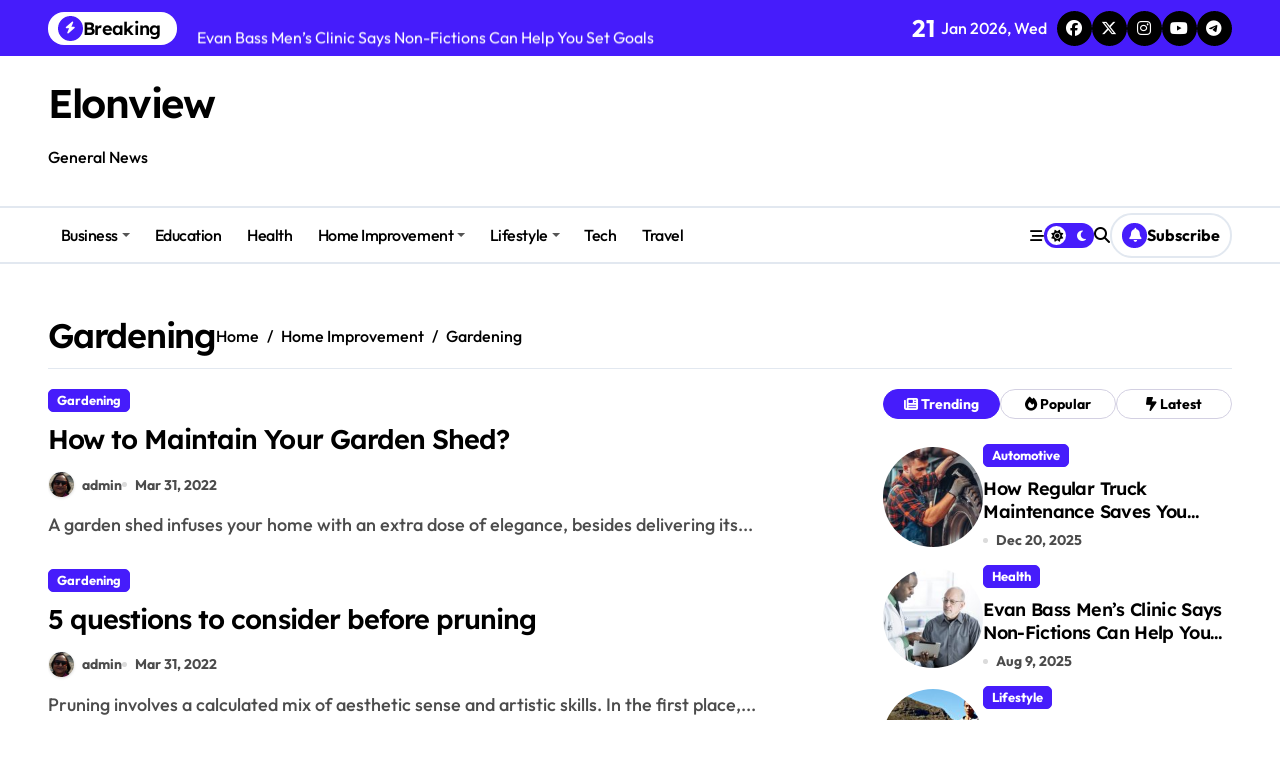

--- FILE ---
content_type: text/html; charset=UTF-8
request_url: https://elonview.com/category/home-improvement/gardening/
body_size: 13433
content:
<!DOCTYPE html>
<html lang="en-US">
<head>
    <meta charset="UTF-8">
    <meta name="viewport" content="width=device-width, initial-scale=1">
    <link rel="profile" href="http://gmpg.org/xfn/11">
    <meta name='robots' content='index, follow, max-image-preview:large, max-snippet:-1, max-video-preview:-1' />

	<!-- This site is optimized with the Yoast SEO plugin v26.6 - https://yoast.com/wordpress/plugins/seo/ -->
	<title>Gardening Archives - Elonview</title>
	<link rel="canonical" href="https://elonview.com/category/home-improvement/gardening/" />
	<meta property="og:locale" content="en_US" />
	<meta property="og:type" content="article" />
	<meta property="og:title" content="Gardening Archives - Elonview" />
	<meta property="og:url" content="https://elonview.com/category/home-improvement/gardening/" />
	<meta property="og:site_name" content="Elonview" />
	<meta name="twitter:card" content="summary_large_image" />
	<script type="application/ld+json" class="yoast-schema-graph">{"@context":"https://schema.org","@graph":[{"@type":"CollectionPage","@id":"https://elonview.com/category/home-improvement/gardening/","url":"https://elonview.com/category/home-improvement/gardening/","name":"Gardening Archives - Elonview","isPartOf":{"@id":"https://elonview.com/#website"},"breadcrumb":{"@id":"https://elonview.com/category/home-improvement/gardening/#breadcrumb"},"inLanguage":"en-US"},{"@type":"BreadcrumbList","@id":"https://elonview.com/category/home-improvement/gardening/#breadcrumb","itemListElement":[{"@type":"ListItem","position":1,"name":"Home","item":"https://elonview.com/"},{"@type":"ListItem","position":2,"name":"Home Improvement","item":"https://elonview.com/category/home-improvement/"},{"@type":"ListItem","position":3,"name":"Gardening"}]},{"@type":"WebSite","@id":"https://elonview.com/#website","url":"https://elonview.com/","name":"Elonview","description":"General News","publisher":{"@id":"https://elonview.com/#/schema/person/2cc6a267c25a4a4affa7f191717e587f"},"potentialAction":[{"@type":"SearchAction","target":{"@type":"EntryPoint","urlTemplate":"https://elonview.com/?s={search_term_string}"},"query-input":{"@type":"PropertyValueSpecification","valueRequired":true,"valueName":"search_term_string"}}],"inLanguage":"en-US"},{"@type":["Person","Organization"],"@id":"https://elonview.com/#/schema/person/2cc6a267c25a4a4affa7f191717e587f","name":"admin","image":{"@type":"ImageObject","inLanguage":"en-US","@id":"https://elonview.com/#/schema/person/image/","url":"https://secure.gravatar.com/avatar/91cb5b6da86cb0d05c662b53f9f284ed35a810e9ab478ef52589d35c71049831?s=96&d=mm&r=g","contentUrl":"https://secure.gravatar.com/avatar/91cb5b6da86cb0d05c662b53f9f284ed35a810e9ab478ef52589d35c71049831?s=96&d=mm&r=g","caption":"admin"},"logo":{"@id":"https://elonview.com/#/schema/person/image/"}}]}</script>
	<!-- / Yoast SEO plugin. -->


<link rel="alternate" type="application/rss+xml" title="Elonview &raquo; Feed" href="https://elonview.com/feed/" />
<link rel="alternate" type="application/rss+xml" title="Elonview &raquo; Comments Feed" href="https://elonview.com/comments/feed/" />
<link rel="alternate" type="application/rss+xml" title="Elonview &raquo; Gardening Category Feed" href="https://elonview.com/category/home-improvement/gardening/feed/" />
<style id='wp-img-auto-sizes-contain-inline-css' type='text/css'>
img:is([sizes=auto i],[sizes^="auto," i]){contain-intrinsic-size:3000px 1500px}
/*# sourceURL=wp-img-auto-sizes-contain-inline-css */
</style>

<link rel='stylesheet' id='newspaperup-theme-fonts-css' href='https://elonview.com/wp-content/fonts/8bc2f53cd5887477fb34b2a234b3bb02.css?ver=20201110' type='text/css' media='all' />
<style id='wp-emoji-styles-inline-css' type='text/css'>

	img.wp-smiley, img.emoji {
		display: inline !important;
		border: none !important;
		box-shadow: none !important;
		height: 1em !important;
		width: 1em !important;
		margin: 0 0.07em !important;
		vertical-align: -0.1em !important;
		background: none !important;
		padding: 0 !important;
	}
/*# sourceURL=wp-emoji-styles-inline-css */
</style>
<link rel='stylesheet' id='wp-block-library-css' href='https://elonview.com/wp-includes/css/dist/block-library/style.min.css?ver=6.9' type='text/css' media='all' />
<style id='wp-block-heading-inline-css' type='text/css'>
h1:where(.wp-block-heading).has-background,h2:where(.wp-block-heading).has-background,h3:where(.wp-block-heading).has-background,h4:where(.wp-block-heading).has-background,h5:where(.wp-block-heading).has-background,h6:where(.wp-block-heading).has-background{padding:1.25em 2.375em}h1.has-text-align-left[style*=writing-mode]:where([style*=vertical-lr]),h1.has-text-align-right[style*=writing-mode]:where([style*=vertical-rl]),h2.has-text-align-left[style*=writing-mode]:where([style*=vertical-lr]),h2.has-text-align-right[style*=writing-mode]:where([style*=vertical-rl]),h3.has-text-align-left[style*=writing-mode]:where([style*=vertical-lr]),h3.has-text-align-right[style*=writing-mode]:where([style*=vertical-rl]),h4.has-text-align-left[style*=writing-mode]:where([style*=vertical-lr]),h4.has-text-align-right[style*=writing-mode]:where([style*=vertical-rl]),h5.has-text-align-left[style*=writing-mode]:where([style*=vertical-lr]),h5.has-text-align-right[style*=writing-mode]:where([style*=vertical-rl]),h6.has-text-align-left[style*=writing-mode]:where([style*=vertical-lr]),h6.has-text-align-right[style*=writing-mode]:where([style*=vertical-rl]){rotate:180deg}
/*# sourceURL=https://elonview.com/wp-includes/blocks/heading/style.min.css */
</style>
<style id='wp-block-list-inline-css' type='text/css'>
ol,ul{box-sizing:border-box}:root :where(.wp-block-list.has-background){padding:1.25em 2.375em}
/*# sourceURL=https://elonview.com/wp-includes/blocks/list/style.min.css */
</style>
<style id='wp-block-paragraph-inline-css' type='text/css'>
.is-small-text{font-size:.875em}.is-regular-text{font-size:1em}.is-large-text{font-size:2.25em}.is-larger-text{font-size:3em}.has-drop-cap:not(:focus):first-letter{float:left;font-size:8.4em;font-style:normal;font-weight:100;line-height:.68;margin:.05em .1em 0 0;text-transform:uppercase}body.rtl .has-drop-cap:not(:focus):first-letter{float:none;margin-left:.1em}p.has-drop-cap.has-background{overflow:hidden}:root :where(p.has-background){padding:1.25em 2.375em}:where(p.has-text-color:not(.has-link-color)) a{color:inherit}p.has-text-align-left[style*="writing-mode:vertical-lr"],p.has-text-align-right[style*="writing-mode:vertical-rl"]{rotate:180deg}
/*# sourceURL=https://elonview.com/wp-includes/blocks/paragraph/style.min.css */
</style>
<style id='global-styles-inline-css' type='text/css'>
:root{--wp--preset--aspect-ratio--square: 1;--wp--preset--aspect-ratio--4-3: 4/3;--wp--preset--aspect-ratio--3-4: 3/4;--wp--preset--aspect-ratio--3-2: 3/2;--wp--preset--aspect-ratio--2-3: 2/3;--wp--preset--aspect-ratio--16-9: 16/9;--wp--preset--aspect-ratio--9-16: 9/16;--wp--preset--color--black: #000000;--wp--preset--color--cyan-bluish-gray: #abb8c3;--wp--preset--color--white: #ffffff;--wp--preset--color--pale-pink: #f78da7;--wp--preset--color--vivid-red: #cf2e2e;--wp--preset--color--luminous-vivid-orange: #ff6900;--wp--preset--color--luminous-vivid-amber: #fcb900;--wp--preset--color--light-green-cyan: #7bdcb5;--wp--preset--color--vivid-green-cyan: #00d084;--wp--preset--color--pale-cyan-blue: #8ed1fc;--wp--preset--color--vivid-cyan-blue: #0693e3;--wp--preset--color--vivid-purple: #9b51e0;--wp--preset--gradient--vivid-cyan-blue-to-vivid-purple: linear-gradient(135deg,rgb(6,147,227) 0%,rgb(155,81,224) 100%);--wp--preset--gradient--light-green-cyan-to-vivid-green-cyan: linear-gradient(135deg,rgb(122,220,180) 0%,rgb(0,208,130) 100%);--wp--preset--gradient--luminous-vivid-amber-to-luminous-vivid-orange: linear-gradient(135deg,rgb(252,185,0) 0%,rgb(255,105,0) 100%);--wp--preset--gradient--luminous-vivid-orange-to-vivid-red: linear-gradient(135deg,rgb(255,105,0) 0%,rgb(207,46,46) 100%);--wp--preset--gradient--very-light-gray-to-cyan-bluish-gray: linear-gradient(135deg,rgb(238,238,238) 0%,rgb(169,184,195) 100%);--wp--preset--gradient--cool-to-warm-spectrum: linear-gradient(135deg,rgb(74,234,220) 0%,rgb(151,120,209) 20%,rgb(207,42,186) 40%,rgb(238,44,130) 60%,rgb(251,105,98) 80%,rgb(254,248,76) 100%);--wp--preset--gradient--blush-light-purple: linear-gradient(135deg,rgb(255,206,236) 0%,rgb(152,150,240) 100%);--wp--preset--gradient--blush-bordeaux: linear-gradient(135deg,rgb(254,205,165) 0%,rgb(254,45,45) 50%,rgb(107,0,62) 100%);--wp--preset--gradient--luminous-dusk: linear-gradient(135deg,rgb(255,203,112) 0%,rgb(199,81,192) 50%,rgb(65,88,208) 100%);--wp--preset--gradient--pale-ocean: linear-gradient(135deg,rgb(255,245,203) 0%,rgb(182,227,212) 50%,rgb(51,167,181) 100%);--wp--preset--gradient--electric-grass: linear-gradient(135deg,rgb(202,248,128) 0%,rgb(113,206,126) 100%);--wp--preset--gradient--midnight: linear-gradient(135deg,rgb(2,3,129) 0%,rgb(40,116,252) 100%);--wp--preset--font-size--small: 13px;--wp--preset--font-size--medium: 20px;--wp--preset--font-size--large: 36px;--wp--preset--font-size--x-large: 42px;--wp--preset--spacing--20: 0.44rem;--wp--preset--spacing--30: 0.67rem;--wp--preset--spacing--40: 1rem;--wp--preset--spacing--50: 1.5rem;--wp--preset--spacing--60: 2.25rem;--wp--preset--spacing--70: 3.38rem;--wp--preset--spacing--80: 5.06rem;--wp--preset--shadow--natural: 6px 6px 9px rgba(0, 0, 0, 0.2);--wp--preset--shadow--deep: 12px 12px 50px rgba(0, 0, 0, 0.4);--wp--preset--shadow--sharp: 6px 6px 0px rgba(0, 0, 0, 0.2);--wp--preset--shadow--outlined: 6px 6px 0px -3px rgb(255, 255, 255), 6px 6px rgb(0, 0, 0);--wp--preset--shadow--crisp: 6px 6px 0px rgb(0, 0, 0);}:where(.is-layout-flex){gap: 0.5em;}:where(.is-layout-grid){gap: 0.5em;}body .is-layout-flex{display: flex;}.is-layout-flex{flex-wrap: wrap;align-items: center;}.is-layout-flex > :is(*, div){margin: 0;}body .is-layout-grid{display: grid;}.is-layout-grid > :is(*, div){margin: 0;}:where(.wp-block-columns.is-layout-flex){gap: 2em;}:where(.wp-block-columns.is-layout-grid){gap: 2em;}:where(.wp-block-post-template.is-layout-flex){gap: 1.25em;}:where(.wp-block-post-template.is-layout-grid){gap: 1.25em;}.has-black-color{color: var(--wp--preset--color--black) !important;}.has-cyan-bluish-gray-color{color: var(--wp--preset--color--cyan-bluish-gray) !important;}.has-white-color{color: var(--wp--preset--color--white) !important;}.has-pale-pink-color{color: var(--wp--preset--color--pale-pink) !important;}.has-vivid-red-color{color: var(--wp--preset--color--vivid-red) !important;}.has-luminous-vivid-orange-color{color: var(--wp--preset--color--luminous-vivid-orange) !important;}.has-luminous-vivid-amber-color{color: var(--wp--preset--color--luminous-vivid-amber) !important;}.has-light-green-cyan-color{color: var(--wp--preset--color--light-green-cyan) !important;}.has-vivid-green-cyan-color{color: var(--wp--preset--color--vivid-green-cyan) !important;}.has-pale-cyan-blue-color{color: var(--wp--preset--color--pale-cyan-blue) !important;}.has-vivid-cyan-blue-color{color: var(--wp--preset--color--vivid-cyan-blue) !important;}.has-vivid-purple-color{color: var(--wp--preset--color--vivid-purple) !important;}.has-black-background-color{background-color: var(--wp--preset--color--black) !important;}.has-cyan-bluish-gray-background-color{background-color: var(--wp--preset--color--cyan-bluish-gray) !important;}.has-white-background-color{background-color: var(--wp--preset--color--white) !important;}.has-pale-pink-background-color{background-color: var(--wp--preset--color--pale-pink) !important;}.has-vivid-red-background-color{background-color: var(--wp--preset--color--vivid-red) !important;}.has-luminous-vivid-orange-background-color{background-color: var(--wp--preset--color--luminous-vivid-orange) !important;}.has-luminous-vivid-amber-background-color{background-color: var(--wp--preset--color--luminous-vivid-amber) !important;}.has-light-green-cyan-background-color{background-color: var(--wp--preset--color--light-green-cyan) !important;}.has-vivid-green-cyan-background-color{background-color: var(--wp--preset--color--vivid-green-cyan) !important;}.has-pale-cyan-blue-background-color{background-color: var(--wp--preset--color--pale-cyan-blue) !important;}.has-vivid-cyan-blue-background-color{background-color: var(--wp--preset--color--vivid-cyan-blue) !important;}.has-vivid-purple-background-color{background-color: var(--wp--preset--color--vivid-purple) !important;}.has-black-border-color{border-color: var(--wp--preset--color--black) !important;}.has-cyan-bluish-gray-border-color{border-color: var(--wp--preset--color--cyan-bluish-gray) !important;}.has-white-border-color{border-color: var(--wp--preset--color--white) !important;}.has-pale-pink-border-color{border-color: var(--wp--preset--color--pale-pink) !important;}.has-vivid-red-border-color{border-color: var(--wp--preset--color--vivid-red) !important;}.has-luminous-vivid-orange-border-color{border-color: var(--wp--preset--color--luminous-vivid-orange) !important;}.has-luminous-vivid-amber-border-color{border-color: var(--wp--preset--color--luminous-vivid-amber) !important;}.has-light-green-cyan-border-color{border-color: var(--wp--preset--color--light-green-cyan) !important;}.has-vivid-green-cyan-border-color{border-color: var(--wp--preset--color--vivid-green-cyan) !important;}.has-pale-cyan-blue-border-color{border-color: var(--wp--preset--color--pale-cyan-blue) !important;}.has-vivid-cyan-blue-border-color{border-color: var(--wp--preset--color--vivid-cyan-blue) !important;}.has-vivid-purple-border-color{border-color: var(--wp--preset--color--vivid-purple) !important;}.has-vivid-cyan-blue-to-vivid-purple-gradient-background{background: var(--wp--preset--gradient--vivid-cyan-blue-to-vivid-purple) !important;}.has-light-green-cyan-to-vivid-green-cyan-gradient-background{background: var(--wp--preset--gradient--light-green-cyan-to-vivid-green-cyan) !important;}.has-luminous-vivid-amber-to-luminous-vivid-orange-gradient-background{background: var(--wp--preset--gradient--luminous-vivid-amber-to-luminous-vivid-orange) !important;}.has-luminous-vivid-orange-to-vivid-red-gradient-background{background: var(--wp--preset--gradient--luminous-vivid-orange-to-vivid-red) !important;}.has-very-light-gray-to-cyan-bluish-gray-gradient-background{background: var(--wp--preset--gradient--very-light-gray-to-cyan-bluish-gray) !important;}.has-cool-to-warm-spectrum-gradient-background{background: var(--wp--preset--gradient--cool-to-warm-spectrum) !important;}.has-blush-light-purple-gradient-background{background: var(--wp--preset--gradient--blush-light-purple) !important;}.has-blush-bordeaux-gradient-background{background: var(--wp--preset--gradient--blush-bordeaux) !important;}.has-luminous-dusk-gradient-background{background: var(--wp--preset--gradient--luminous-dusk) !important;}.has-pale-ocean-gradient-background{background: var(--wp--preset--gradient--pale-ocean) !important;}.has-electric-grass-gradient-background{background: var(--wp--preset--gradient--electric-grass) !important;}.has-midnight-gradient-background{background: var(--wp--preset--gradient--midnight) !important;}.has-small-font-size{font-size: var(--wp--preset--font-size--small) !important;}.has-medium-font-size{font-size: var(--wp--preset--font-size--medium) !important;}.has-large-font-size{font-size: var(--wp--preset--font-size--large) !important;}.has-x-large-font-size{font-size: var(--wp--preset--font-size--x-large) !important;}
/*# sourceURL=global-styles-inline-css */
</style>

<style id='classic-theme-styles-inline-css' type='text/css'>
/*! This file is auto-generated */
.wp-block-button__link{color:#fff;background-color:#32373c;border-radius:9999px;box-shadow:none;text-decoration:none;padding:calc(.667em + 2px) calc(1.333em + 2px);font-size:1.125em}.wp-block-file__button{background:#32373c;color:#fff;text-decoration:none}
/*# sourceURL=/wp-includes/css/classic-themes.min.css */
</style>
<link rel='stylesheet' id='contact-form-7-css' href='https://elonview.com/wp-content/plugins/contact-form-7/includes/css/styles.css?ver=6.1.4' type='text/css' media='all' />
<link rel='stylesheet' id='all-css-css' href='https://elonview.com/wp-content/themes/newspaperup/css/all.css?ver=6.9' type='text/css' media='all' />
<link rel='stylesheet' id='dark-css' href='https://elonview.com/wp-content/themes/newspaperup/css/colors/dark.css?ver=6.9' type='text/css' media='all' />
<link rel='stylesheet' id='core-css' href='https://elonview.com/wp-content/themes/newspaperup/css/core.css?ver=6.9' type='text/css' media='all' />
<link rel='stylesheet' id='newspaperup-style-css' href='https://elonview.com/wp-content/themes/newspaperup/style.css?ver=6.9' type='text/css' media='all' />
<link rel='stylesheet' id='wp-core-css' href='https://elonview.com/wp-content/themes/newspaperup/css/wp-core.css?ver=6.9' type='text/css' media='all' />
<link rel='stylesheet' id='default-css' href='https://elonview.com/wp-content/themes/newspaperup/css/colors/default.css?ver=6.9' type='text/css' media='all' />
<link rel='stylesheet' id='swiper-bundle-css-css' href='https://elonview.com/wp-content/themes/newspaperup/css/swiper-bundle.css?ver=6.9' type='text/css' media='all' />
<link rel='stylesheet' id='menu-core-css-css' href='https://elonview.com/wp-content/themes/newspaperup/css/sm-core-css.css?ver=6.9' type='text/css' media='all' />
<link rel='stylesheet' id='smartmenus-css' href='https://elonview.com/wp-content/themes/newspaperup/css/sm-clean.css?ver=6.9' type='text/css' media='all' />
<script type="text/javascript" src="https://elonview.com/wp-includes/js/jquery/jquery.min.js?ver=3.7.1" id="jquery-core-js"></script>
<script type="text/javascript" src="https://elonview.com/wp-includes/js/jquery/jquery-migrate.min.js?ver=3.4.1" id="jquery-migrate-js"></script>
<script type="text/javascript" src="https://elonview.com/wp-content/themes/newspaperup/js/navigation.js?ver=6.9" id="newspaperup-navigation-js"></script>
<script type="text/javascript" src="https://elonview.com/wp-content/themes/newspaperup/js/swiper-bundle.js?ver=6.9" id="swiper-bundle-js"></script>
<script type="text/javascript" src="https://elonview.com/wp-content/themes/newspaperup/js/hc-sticky.js?ver=6.9" id="sticky-js-js"></script>
<script type="text/javascript" src="https://elonview.com/wp-content/themes/newspaperup/js/jquery.sticky.js?ver=6.9" id="sticky-header-js-js"></script>
<script type="text/javascript" src="https://elonview.com/wp-content/themes/newspaperup/js/jquery.smartmenus.js?ver=6.9" id="smartmenus-js-js"></script>
<script type="text/javascript" src="https://elonview.com/wp-content/themes/newspaperup/js/jquery.cookie.min.js?ver=6.9" id="jquery-cookie-js"></script>
<link rel="https://api.w.org/" href="https://elonview.com/wp-json/" /><link rel="alternate" title="JSON" type="application/json" href="https://elonview.com/wp-json/wp/v2/categories/388" /><link rel="EditURI" type="application/rsd+xml" title="RSD" href="https://elonview.com/xmlrpc.php?rsd" />
<meta name="generator" content="WordPress 6.9" />
        <style>
            .bs-blog-post p:nth-of-type(1)::first-letter {
                display: none;
            }
        </style>
            <style type="text/css">
                    </style>
        </head>

<body class="archive category category-gardening category-388 wp-embed-responsive wp-theme-newspaperup wide hfeed  ta-hide-date-author-in-list defaultcolor" >
    

<div id="page" class="site">
    <a class="skip-link screen-reader-text" href="#content">
        Skip to content    </a>

    <!--wrapper-->
    <div class="wrapper" id="custom-background-css">
    <!--==================== Header ====================-->
    <!--header-->
<header class="bs-default">
  <div class="clearfix"></div>
  <div class="bs-head-detail d-none d-lg-flex">
        <!--top-bar-->
    <div class="container">
      <div class="row align-items-center">
         

          <!-- col-md-7 -->
          <div class="col-md-7 col-xs-12">
            
  <!-- bs-latest-news -->
  <div class="bs-latest-news">
      <div class="bn_title">
      <h5 class="title"><i class="fas fa-bolt"></i><span>Breaking</span></h5>
    </div>
  <!-- bs-latest-news_slider -->
    <div class="bs-latest-news-slider swipe bs swiper-container">
      <div class="swiper-wrapper">
                    <div class="swiper-slide">
              <a href="https://elonview.com/how-regular-truck-maintenance-saves-you-money-in-the-long-run/">
                <span>How Regular Truck Maintenance Saves You Money in the Long Run?</span>
              </a>
            </div> 
                        <div class="swiper-slide">
              <a href="https://elonview.com/evan-bass-mens-clinic-says-non-fictions-can-help-you-set-goals/">
                <span>Evan Bass Men&#8217;s Clinic Says Non-Fictions Can Help You Set Goals</span>
              </a>
            </div> 
                        <div class="swiper-slide">
              <a href="https://elonview.com/steven-rindner-guides-a-beginner-about-to-run-a-trail/">
                <span>Steven Rindner Guides a Beginner About to Run a Trail</span>
              </a>
            </div> 
                        <div class="swiper-slide">
              <a href="https://elonview.com/safe-ship-moving-services-provides-valuable-insights-into-packing-moving-boxes/">
                <span>Safe Ship Moving Services Provides Valuable Insights into Packing Moving Boxes</span>
              </a>
            </div> 
                        <div class="swiper-slide">
              <a href="https://elonview.com/top-benefits-of-using-government-proposal-software/">
                <span>Top Benefits of Using Government Proposal Software</span>
              </a>
            </div> 
                        <div class="swiper-slide">
              <a href="https://elonview.com/leveraging-digital-twins-to-optimize-semiconductor-supply-chain-management/">
                <span>Leveraging Digital Twins to Optimize Semiconductor Supply Chain Management</span>
              </a>
            </div> 
                        <div class="swiper-slide">
              <a href="https://elonview.com/industrial-moving-what-you-need-to-know/">
                <span>Industrial Moving: What You Need to Know</span>
              </a>
            </div> 
                        <div class="swiper-slide">
              <a href="https://elonview.com/7-promising-signs-of-a-reliable-excavation-company-in-salt-lake-city-ut/">
                <span>7 Promising Signs of a Reliable Excavation Company in Salt Lake City UT!</span>
              </a>
            </div> 
                        <div class="swiper-slide">
              <a href="https://elonview.com/why-do-certain-ants-have-wings/">
                <span>Why Do Certain Ants Have Wings?</span>
              </a>
            </div> 
                        <div class="swiper-slide">
              <a href="https://elonview.com/navigating-the-options-a-comparative-guide-to-boiler-breakdown-cover/">
                <span>Navigating the Options: A Comparative Guide to Boiler Breakdown Cover</span>
              </a>
            </div> 
             
      </div>
    </div>
  <!-- // bs-latest-news_slider -->
  </div>
  <!-- bs-latest-news -->
            <!--/col-md-7-->
          </div>
          <!--col-md-5-->
          <div class="col-md-5 col-xs-12">
            <div class="tobbar-right d-flex align-center justify-end">
              
                    <div class="top-date ms-1">
                <span class="day">
                    21                </span>
                Jan 2026, Wed            </div>

          <ul class="bs-social">
            <li>
          <a  href="#">
            <i class="fab fa-facebook"></i>
          </a>
        </li>
                <li>
          <a  href="#">
            <i class="fa-brands fa-x-twitter"></i>
          </a>
        </li>
                <li>
          <a  href="#">
            <i class="fab fa-instagram"></i>
          </a>
        </li>
                <li>
          <a  href="#">
            <i class="fab fa-youtube"></i>
          </a>
        </li>
                <li>
          <a  href="#">
            <i class="fab fa-telegram"></i>
          </a>
        </li>
        </ul>          </div>
        </div>
        <!--/col-md-5-->
      </div>
    </div>
    <!--/top-bar-->
      </div>
   <!-- Main Menu Area-->
   <div class="bs-header-main">
      <div class="inner responsive">
        <div class="container">
          <div class="row align-center">
            <div class="col-md-4">
              <!-- logo-->
<div class="logo">
  <div class="site-logo">
      </div>
  <div class="site-branding-text">
      <p class="site-title"> <a href="https://elonview.com/" rel="home">Elonview</a></p>
        <p class="site-description">General News</p>
  </div>
</div><!-- /logo-->
            </div>
            <div class="col-md-8">
              <!-- advertisement Area-->
                              <!-- advertisement--> 
            </div>
          </div>
        </div><!-- /container-->
      </div><!-- /inner-->
    </div>
  <!-- /Main Menu Area-->
    <!-- Header bottom -->
          <div class="bs-menu-full sticky-header">
        <div class="container">
          <div class="main-nav d-flex align-center"> 
             
    <div class="navbar-wp">
      <button class="menu-btn">
        <span class="icon-bar"></span>
        <span class="icon-bar"></span>
        <span class="icon-bar"></span>
      </button>
      <nav id="main-nav" class="nav-wp justify-start">
                <!-- Sample menu definition -->
        <ul id="menu-primary" class="sm sm-clean"><li id="menu-item-91" class="menu-item menu-item-type-taxonomy menu-item-object-category menu-item-has-children menu-item-91 dropdown"><a class="nav-link" title="Business" href="https://elonview.com/category/business/" data-toggle="dropdown" class="dropdown-toggle">Business </a>
<ul role="menu" class=" dropdown-menu">
	<li id="menu-item-7999" class="menu-item menu-item-type-taxonomy menu-item-object-category menu-item-7999"><a class="dropdown-item" title="Automotive" href="https://elonview.com/category/business/automotive/">Automotive</a></li>
	<li id="menu-item-8000" class="menu-item menu-item-type-taxonomy menu-item-object-category menu-item-8000"><a class="dropdown-item" title="Insurance" href="https://elonview.com/category/business/insurance/">Insurance</a></li>
	<li id="menu-item-8001" class="menu-item menu-item-type-taxonomy menu-item-object-category menu-item-8001"><a class="dropdown-item" title="Investment" href="https://elonview.com/category/business/investment/">Investment</a></li>
	<li id="menu-item-8002" class="menu-item menu-item-type-taxonomy menu-item-object-category menu-item-8002"><a class="dropdown-item" title="Law" href="https://elonview.com/category/business/law/">Law</a></li>
	<li id="menu-item-8003" class="menu-item menu-item-type-taxonomy menu-item-object-category menu-item-8003"><a class="dropdown-item" title="Loan" href="https://elonview.com/category/business/loan/">Loan</a></li>
</ul>
</li>
<li id="menu-item-3066" class="menu-item menu-item-type-taxonomy menu-item-object-category menu-item-3066"><a class="nav-link" title="Education" href="https://elonview.com/category/education/">Education</a></li>
<li id="menu-item-56" class="menu-item menu-item-type-taxonomy menu-item-object-category menu-item-56"><a class="nav-link" title="Health" href="https://elonview.com/category/health/">Health</a></li>
<li id="menu-item-2737" class="menu-item menu-item-type-taxonomy menu-item-object-category current-category-ancestor current-menu-ancestor current-menu-parent current-category-parent menu-item-has-children menu-item-2737 dropdown active"><a class="nav-link" title="Home Improvement" href="https://elonview.com/category/home-improvement/" data-toggle="dropdown" class="dropdown-toggle">Home Improvement </a>
<ul role="menu" class=" dropdown-menu">
	<li id="menu-item-8004" class="menu-item menu-item-type-taxonomy menu-item-object-category current-menu-item menu-item-8004 active"><a class="dropdown-item" title="Gardening" href="https://elonview.com/category/home-improvement/gardening/">Gardening</a></li>
	<li id="menu-item-8005" class="menu-item menu-item-type-taxonomy menu-item-object-category menu-item-8005"><a class="dropdown-item" title="Landscaping" href="https://elonview.com/category/home-improvement/landscaping/">Landscaping</a></li>
	<li id="menu-item-8006" class="menu-item menu-item-type-taxonomy menu-item-object-category menu-item-8006"><a class="dropdown-item" title="Roofing" href="https://elonview.com/category/home-improvement/roofing/">Roofing</a></li>
</ul>
</li>
<li id="menu-item-2736" class="menu-item menu-item-type-taxonomy menu-item-object-category menu-item-has-children menu-item-2736 dropdown"><a class="nav-link" title="Lifestyle" href="https://elonview.com/category/lifestyle/" data-toggle="dropdown" class="dropdown-toggle">Lifestyle </a>
<ul role="menu" class=" dropdown-menu">
	<li id="menu-item-2733" class="menu-item menu-item-type-taxonomy menu-item-object-category menu-item-2733"><a class="dropdown-item" title="Entertainment" href="https://elonview.com/category/entertainment/">Entertainment</a></li>
	<li id="menu-item-2734" class="menu-item menu-item-type-taxonomy menu-item-object-category menu-item-2734"><a class="dropdown-item" title="Fashion" href="https://elonview.com/category/fashion/">Fashion</a></li>
	<li id="menu-item-2735" class="menu-item menu-item-type-taxonomy menu-item-object-category menu-item-2735"><a class="dropdown-item" title="Food" href="https://elonview.com/category/food/">Food</a></li>
</ul>
</li>
<li id="menu-item-97" class="menu-item menu-item-type-taxonomy menu-item-object-category menu-item-97"><a class="nav-link" title="Tech" href="https://elonview.com/category/tech/">Tech</a></li>
<li id="menu-item-2738" class="menu-item menu-item-type-taxonomy menu-item-object-category menu-item-2738"><a class="nav-link" title="Travel" href="https://elonview.com/category/travel/">Travel</a></li>
</ul>      </nav> 
    </div>
  <div class="right-nav">
    <!-- Off Canvas -->
      <div class="hedaer-offcanvas d-none d-lg-block">
        <button class="offcanvas-trigger" bs-data-clickable-end="true">
          <i class="fa-solid fa-bars-staggered"></i>
        </button>
      </div>
    <!-- /Off Canvas -->
    
        <label class="switch d-none d-lg-inline-block" for="switch">
        <input type="checkbox" name="theme" id="switch" class="defaultcolor" data-skin-mode="defaultcolor">
        <span class="slider"></span>
      </label>
          <!-- search-->
      <a class="msearch element" href="#" bs-search-clickable="true">
        <i class="fa-solid fa-magnifying-glass"></i>
      </a>
      <!-- /search-->
     
    <a href="#" class="subscribe-btn btn btn-one d-flex" data-text="Subscribe"  target="_blank">
      <i class="fas fa-bell"></i> <span>Subscribe</span>    </a>
    </div>
          </div>
        </div>
      </div> 
  <!-- Header bottom -->
</header>
<main id="content" class="archive-class content">
    <!--container-->
    <div class="container" >
        <div class="bs-card-box page-entry-title"><h1 class="entry-title title mb-0">Gardening</h1>            <div class="bs-breadcrumb-section">
                <div class="overlay">
                    <div class="row">
                        <nav aria-label="breadcrumb">
                            <ol class="breadcrumb">
                                <div role="navigation" aria-label="Breadcrumbs" class="breadcrumb-trail breadcrumbs" itemprop="breadcrumb"><ul class="breadcrumb trail-items" itemscope itemtype="http://schema.org/BreadcrumbList"><meta name="numberOfItems" content="3" /><meta name="itemListOrder" content="Ascending" /><li itemprop="itemListElement breadcrumb-item" itemscope itemtype="http://schema.org/ListItem" class="trail-item breadcrumb-item  trail-begin"><a href="https://elonview.com/" rel="home" itemprop="item"><span itemprop="name">Home</span></a><meta itemprop="position" content="1" /></li><li itemprop="itemListElement breadcrumb-item" itemscope itemtype="http://schema.org/ListItem" class="trail-item breadcrumb-item "><a href="https://elonview.com/category/home-improvement/" itemprop="item"><span itemprop="name">Home Improvement</span></a><meta itemprop="position" content="2" /></li><li itemprop="itemListElement breadcrumb-item" itemscope itemtype="http://schema.org/ListItem" class="trail-item breadcrumb-item  trail-end"><span itemprop="name"><span itemprop="name">Gardening</span></span><meta itemprop="position" content="3" /></li></ul></div> 
                            </ol>
                        </nav>
                    </div>
                </div>
            </div>
        </div>        <!--row-->
        <div class="row">
                    <div class="col-lg-8 content-right"> 
<div id="list" class="align_cls d-grid post-3994 post type-post status-publish format-standard hentry category-gardening tag-garden-shed">
    

<div id="post-3994" class="bs-blog-post no-img list-blog post-3994 post type-post status-publish format-standard hentry category-gardening tag-garden-shed">
    <article class="small col">                <div class="bs-blog-category one">
                                            <a href="https://elonview.com/category/home-improvement/gardening/" style="" id="category_388_color" >
                            Gardening                        </a>
                                    </div>
                                <h4 class="entry-title title"><a href="https://elonview.com/how-to-maintain-your-garden-shed/">How to Maintain Your Garden Shed?</a></h4>        <div class="bs-blog-meta">
                    <span class="bs-author">
            <a class="auth" href="https://elonview.com/author/admin/"> 
                <img alt='' src='https://secure.gravatar.com/avatar/91cb5b6da86cb0d05c662b53f9f284ed35a810e9ab478ef52589d35c71049831?s=150&#038;d=mm&#038;r=g' srcset='https://secure.gravatar.com/avatar/91cb5b6da86cb0d05c662b53f9f284ed35a810e9ab478ef52589d35c71049831?s=300&#038;d=mm&#038;r=g 2x' class='avatar avatar-150 photo' height='150' width='150' decoding='async'/>admin            </a>
        </span>
                        <span class="bs-blog-date">
                <a href="https://elonview.com/2022/03/"><time datetime="">Mar 31, 2022</time></a>
            </span>
                    </div>
        <p>A garden shed infuses your home with an extra dose of elegance, besides delivering its...</p>
</article></div>


<div id="post-3991" class="bs-blog-post no-img list-blog post-3991 post type-post status-publish format-standard hentry category-gardening tag-professional-tree-service-providers">
    <article class="small col">                <div class="bs-blog-category one">
                                            <a href="https://elonview.com/category/home-improvement/gardening/" style="" id="category_388_color" >
                            Gardening                        </a>
                                    </div>
                                <h4 class="entry-title title"><a href="https://elonview.com/5-questions-to-consider-before-pruning/">5 questions to consider before pruning</a></h4>        <div class="bs-blog-meta">
                    <span class="bs-author">
            <a class="auth" href="https://elonview.com/author/admin/"> 
                <img alt='' src='https://secure.gravatar.com/avatar/91cb5b6da86cb0d05c662b53f9f284ed35a810e9ab478ef52589d35c71049831?s=150&#038;d=mm&#038;r=g' srcset='https://secure.gravatar.com/avatar/91cb5b6da86cb0d05c662b53f9f284ed35a810e9ab478ef52589d35c71049831?s=300&#038;d=mm&#038;r=g 2x' class='avatar avatar-150 photo' height='150' width='150' decoding='async'/>admin            </a>
        </span>
                        <span class="bs-blog-date">
                <a href="https://elonview.com/2022/03/"><time datetime="">Mar 31, 2022</time></a>
            </span>
                    </div>
        <p>Pruning involves a calculated mix of aesthetic sense and artistic skills. In the first place,...</p>
</article></div>


<div id="post-3977" class="bs-blog-post no-img list-blog post-3977 post type-post status-publish format-standard hentry category-gardening tag-kid-friendly-place tag-kids-garden-bed">
    <article class="small col">                <div class="bs-blog-category one">
                                            <a href="https://elonview.com/category/home-improvement/gardening/" style="" id="category_388_color" >
                            Gardening                        </a>
                                    </div>
                                <h4 class="entry-title title"><a href="https://elonview.com/exactly-how-to-make-your-backyard-a-kid-friendly-place/">Exactly how to Make Your Backyard a Kid-Friendly Place</a></h4>        <div class="bs-blog-meta">
                    <span class="bs-author">
            <a class="auth" href="https://elonview.com/author/admin/"> 
                <img alt='' src='https://secure.gravatar.com/avatar/91cb5b6da86cb0d05c662b53f9f284ed35a810e9ab478ef52589d35c71049831?s=150&#038;d=mm&#038;r=g' srcset='https://secure.gravatar.com/avatar/91cb5b6da86cb0d05c662b53f9f284ed35a810e9ab478ef52589d35c71049831?s=300&#038;d=mm&#038;r=g 2x' class='avatar avatar-150 photo' height='150' width='150' decoding='async'/>admin            </a>
        </span>
                        <span class="bs-blog-date">
                <a href="https://elonview.com/2022/03/"><time datetime="">Mar 19, 2022</time></a>
            </span>
                    </div>
        <p>The very first top priority for a kids garden bed for a pleasant yard should be a...</p>
</article></div>


<div id="post-3831" class="bs-blog-post no-img list-blog post-3831 post type-post status-publish format-standard hentry category-gardening">
    <article class="small col">                <div class="bs-blog-category one">
                                            <a href="https://elonview.com/category/home-improvement/gardening/" style="" id="category_388_color" >
                            Gardening                        </a>
                                    </div>
                                <h4 class="entry-title title"><a href="https://elonview.com/the-top-benefits-of-using-boogie-brew-tea-for-your-home-garden/">The Top Benefits Of Using Boogie Brew Tea For Your Home Garden</a></h4>        <div class="bs-blog-meta">
                    <span class="bs-author">
            <a class="auth" href="https://elonview.com/author/admin/"> 
                <img alt='' src='https://secure.gravatar.com/avatar/91cb5b6da86cb0d05c662b53f9f284ed35a810e9ab478ef52589d35c71049831?s=150&#038;d=mm&#038;r=g' srcset='https://secure.gravatar.com/avatar/91cb5b6da86cb0d05c662b53f9f284ed35a810e9ab478ef52589d35c71049831?s=300&#038;d=mm&#038;r=g 2x' class='avatar avatar-150 photo' height='150' width='150' loading='lazy' decoding='async'/>admin            </a>
        </span>
                        <span class="bs-blog-date">
                <a href="https://elonview.com/2021/09/"><time datetime="">Sep 2, 2021</time></a>
            </span>
                    </div>
        <p>There are countless residential gardening enthusiasts that have struggled for years with soil integrity and...</p>
</article></div>
            <div class="newspaperup-pagination d-flex-center">
                 
            </div>
        </div>
        </div>

                    <!--col-lg-4-->
                <aside class="col-lg-4 sidebar-right">
                    
<div id="sidebar-right" class="bs-sidebar bs-sticky">
	<div id="popular_tab_widget-2" class="bs-widget popular_tab_Widget">		<!-- Popular Tab widget start-->

		<div class="tab-wrapper tabbed-post-widget wd-back">	
			<div class="tabs">
				<div bs-tab="tabbed-2-home" class="tab-button active"><i class="fa-solid fa-newspaper"></i> Trending</div> 
				<div bs-tab="tabbed-2-popular" class="tab-button"><i class="fa-solid fa-fire"></i> Popular</div>
				<div bs-tab="tabbed-2-latest" class="tab-button"><i class="fa-solid fa-bolt-lightning"></i> Latest</div>
			</div>
			<!-- Start Tabs -->	
			<div class="tab-contents">
				<div id="tabbed-2-home" class="tab-content active d-grid">
					                <div class="small-post clearfix">
                                            <div class="img-small-post back-img hlgr" style="background-image: url('https://elonview.com/wp-content/uploads/2025/12/truck-mechanic-brisbane-1400x600-1-150x150.jpeg');">
                          <a href="https://elonview.com/how-regular-truck-maintenance-saves-you-money-in-the-long-run/" class="link-div"></a>
                        </div>
                        <div class="small-post-content">
							                <div class="bs-blog-category one">
                                            <a href="https://elonview.com/category/business/automotive/" style="" id="category_331_color" >
                            Automotive                        </a>
                                    </div>
                							<!-- small-post-content -->
							<h5 class="title"><a href="https://elonview.com/how-regular-truck-maintenance-saves-you-money-in-the-long-run/">How Regular Truck Maintenance Saves You Money in the Long Run?</a></h5>
							<!-- // title_small_post -->
							<div class="bs-blog-meta">
								                    <span class="bs-blog-date">
                <a href="https://elonview.com/2025/12/"><time datetime="">Dec 20, 2025</time></a>
            </span>
                                    </div>
                    </div>
                </div>
                            <div class="small-post clearfix">
                                            <div class="img-small-post back-img hlgr" style="background-image: url('https://elonview.com/wp-content/uploads/2025/08/aa030d00-75d6-497d-a818-ef6a6e329e8e-150x150.jpg');">
                          <a href="https://elonview.com/evan-bass-mens-clinic-says-non-fictions-can-help-you-set-goals/" class="link-div"></a>
                        </div>
                        <div class="small-post-content">
							                <div class="bs-blog-category one">
                                            <a href="https://elonview.com/category/health/" style="" id="category_4_color" >
                            Health                        </a>
                                    </div>
                							<!-- small-post-content -->
							<h5 class="title"><a href="https://elonview.com/evan-bass-mens-clinic-says-non-fictions-can-help-you-set-goals/">Evan Bass Men&#8217;s Clinic Says Non-Fictions Can Help You Set Goals</a></h5>
							<!-- // title_small_post -->
							<div class="bs-blog-meta">
								                    <span class="bs-blog-date">
                <a href="https://elonview.com/2025/08/"><time datetime="">Aug 9, 2025</time></a>
            </span>
                                    </div>
                    </div>
                </div>
                            <div class="small-post clearfix">
                                            <div class="img-small-post back-img hlgr" style="background-image: url('https://elonview.com/wp-content/uploads/2025/08/Running-and-mental-health-150x150.jpg');">
                          <a href="https://elonview.com/steven-rindner-guides-a-beginner-about-to-run-a-trail/" class="link-div"></a>
                        </div>
                        <div class="small-post-content">
							                <div class="bs-blog-category one">
                                            <a href="https://elonview.com/category/lifestyle/" style="" id="category_163_color" >
                            Lifestyle                        </a>
                                    </div>
                							<!-- small-post-content -->
							<h5 class="title"><a href="https://elonview.com/steven-rindner-guides-a-beginner-about-to-run-a-trail/">Steven Rindner Guides a Beginner About to Run a Trail</a></h5>
							<!-- // title_small_post -->
							<div class="bs-blog-meta">
								                    <span class="bs-blog-date">
                <a href="https://elonview.com/2025/08/"><time datetime="">Aug 8, 2025</time></a>
            </span>
                                    </div>
                    </div>
                </div>
                            <div class="small-post clearfix">
                                            <div class="img-small-post back-img hlgr" style="background-image: url('https://elonview.com/wp-content/uploads/2025/08/image-2-150x150.png');">
                          <a href="https://elonview.com/safe-ship-moving-services-provides-valuable-insights-into-packing-moving-boxes/" class="link-div"></a>
                        </div>
                        <div class="small-post-content">
							                <div class="bs-blog-category one">
                                            <a href="https://elonview.com/category/home-improvement/" style="" id="category_20_color" >
                            Home Improvement                        </a>
                                    </div>
                							<!-- small-post-content -->
							<h5 class="title"><a href="https://elonview.com/safe-ship-moving-services-provides-valuable-insights-into-packing-moving-boxes/">Safe Ship Moving Services Provides Valuable Insights into Packing Moving Boxes</a></h5>
							<!-- // title_small_post -->
							<div class="bs-blog-meta">
								                    <span class="bs-blog-date">
                <a href="https://elonview.com/2025/08/"><time datetime="">Aug 6, 2025</time></a>
            </span>
                                    </div>
                    </div>
                </div>
            				</div>
				<div id="tabbed-2-popular" class="tab-content d-grid">
					                <div class="small-post clearfix">
                                            <div class="img-small-post back-img hlgr" style="background-image: url('https://elonview.com/wp-content/uploads/2025/12/truck-mechanic-brisbane-1400x600-1-150x150.jpeg');">
                          <a href="https://elonview.com/how-regular-truck-maintenance-saves-you-money-in-the-long-run/" class="link-div"></a>
                        </div>
                        <div class="small-post-content">
							                <div class="bs-blog-category one">
                                            <a href="https://elonview.com/category/business/automotive/" style="" id="category_331_color" >
                            Automotive                        </a>
                                    </div>
                							<!-- small-post-content -->
							<h5 class="title"><a href="https://elonview.com/how-regular-truck-maintenance-saves-you-money-in-the-long-run/">How Regular Truck Maintenance Saves You Money in the Long Run?</a></h5>
							<!-- // title_small_post -->
							<div class="bs-blog-meta">
								                    <span class="bs-blog-date">
                <a href="https://elonview.com/2025/12/"><time datetime="">Dec 20, 2025</time></a>
            </span>
                                    </div>
                    </div>
                </div>
                            <div class="small-post clearfix">
                                            <div class="img-small-post back-img hlgr" style="background-image: url('https://elonview.com/wp-content/uploads/2025/08/aa030d00-75d6-497d-a818-ef6a6e329e8e-150x150.jpg');">
                          <a href="https://elonview.com/evan-bass-mens-clinic-says-non-fictions-can-help-you-set-goals/" class="link-div"></a>
                        </div>
                        <div class="small-post-content">
							                <div class="bs-blog-category one">
                                            <a href="https://elonview.com/category/health/" style="" id="category_4_color" >
                            Health                        </a>
                                    </div>
                							<!-- small-post-content -->
							<h5 class="title"><a href="https://elonview.com/evan-bass-mens-clinic-says-non-fictions-can-help-you-set-goals/">Evan Bass Men&#8217;s Clinic Says Non-Fictions Can Help You Set Goals</a></h5>
							<!-- // title_small_post -->
							<div class="bs-blog-meta">
								                    <span class="bs-blog-date">
                <a href="https://elonview.com/2025/08/"><time datetime="">Aug 9, 2025</time></a>
            </span>
                                    </div>
                    </div>
                </div>
                            <div class="small-post clearfix">
                                            <div class="img-small-post back-img hlgr" style="background-image: url('https://elonview.com/wp-content/uploads/2025/08/Running-and-mental-health-150x150.jpg');">
                          <a href="https://elonview.com/steven-rindner-guides-a-beginner-about-to-run-a-trail/" class="link-div"></a>
                        </div>
                        <div class="small-post-content">
							                <div class="bs-blog-category one">
                                            <a href="https://elonview.com/category/lifestyle/" style="" id="category_163_color" >
                            Lifestyle                        </a>
                                    </div>
                							<!-- small-post-content -->
							<h5 class="title"><a href="https://elonview.com/steven-rindner-guides-a-beginner-about-to-run-a-trail/">Steven Rindner Guides a Beginner About to Run a Trail</a></h5>
							<!-- // title_small_post -->
							<div class="bs-blog-meta">
								                    <span class="bs-blog-date">
                <a href="https://elonview.com/2025/08/"><time datetime="">Aug 8, 2025</time></a>
            </span>
                                    </div>
                    </div>
                </div>
                            <div class="small-post clearfix">
                                            <div class="img-small-post back-img hlgr" style="background-image: url('https://elonview.com/wp-content/uploads/2025/08/image-2-150x150.png');">
                          <a href="https://elonview.com/safe-ship-moving-services-provides-valuable-insights-into-packing-moving-boxes/" class="link-div"></a>
                        </div>
                        <div class="small-post-content">
							                <div class="bs-blog-category one">
                                            <a href="https://elonview.com/category/home-improvement/" style="" id="category_20_color" >
                            Home Improvement                        </a>
                                    </div>
                							<!-- small-post-content -->
							<h5 class="title"><a href="https://elonview.com/safe-ship-moving-services-provides-valuable-insights-into-packing-moving-boxes/">Safe Ship Moving Services Provides Valuable Insights into Packing Moving Boxes</a></h5>
							<!-- // title_small_post -->
							<div class="bs-blog-meta">
								                    <span class="bs-blog-date">
                <a href="https://elonview.com/2025/08/"><time datetime="">Aug 6, 2025</time></a>
            </span>
                                    </div>
                    </div>
                </div>
            				</div>
								<div id="tabbed-2-latest" class="tab-content d-grid">
					                <div class="small-post clearfix">
                                            <div class="img-small-post back-img hlgr" style="background-image: url('https://elonview.com/wp-content/uploads/2025/12/truck-mechanic-brisbane-1400x600-1-150x150.jpeg');">
                          <a href="https://elonview.com/how-regular-truck-maintenance-saves-you-money-in-the-long-run/" class="link-div"></a>
                        </div>
                        <div class="small-post-content">
							                <div class="bs-blog-category one">
                                            <a href="https://elonview.com/category/business/automotive/" style="" id="category_331_color" >
                            Automotive                        </a>
                                    </div>
                							<!-- small-post-content -->
							<h5 class="title"><a href="https://elonview.com/how-regular-truck-maintenance-saves-you-money-in-the-long-run/">How Regular Truck Maintenance Saves You Money in the Long Run?</a></h5>
							<!-- // title_small_post -->
							<div class="bs-blog-meta">
								                    <span class="bs-blog-date">
                <a href="https://elonview.com/2025/12/"><time datetime="">Dec 20, 2025</time></a>
            </span>
                                    </div>
                    </div>
                </div>
                            <div class="small-post clearfix">
                                            <div class="img-small-post back-img hlgr" style="background-image: url('https://elonview.com/wp-content/uploads/2025/08/aa030d00-75d6-497d-a818-ef6a6e329e8e-150x150.jpg');">
                          <a href="https://elonview.com/evan-bass-mens-clinic-says-non-fictions-can-help-you-set-goals/" class="link-div"></a>
                        </div>
                        <div class="small-post-content">
							                <div class="bs-blog-category one">
                                            <a href="https://elonview.com/category/health/" style="" id="category_4_color" >
                            Health                        </a>
                                    </div>
                							<!-- small-post-content -->
							<h5 class="title"><a href="https://elonview.com/evan-bass-mens-clinic-says-non-fictions-can-help-you-set-goals/">Evan Bass Men&#8217;s Clinic Says Non-Fictions Can Help You Set Goals</a></h5>
							<!-- // title_small_post -->
							<div class="bs-blog-meta">
								                    <span class="bs-blog-date">
                <a href="https://elonview.com/2025/08/"><time datetime="">Aug 9, 2025</time></a>
            </span>
                                    </div>
                    </div>
                </div>
                            <div class="small-post clearfix">
                                            <div class="img-small-post back-img hlgr" style="background-image: url('https://elonview.com/wp-content/uploads/2025/08/Running-and-mental-health-150x150.jpg');">
                          <a href="https://elonview.com/steven-rindner-guides-a-beginner-about-to-run-a-trail/" class="link-div"></a>
                        </div>
                        <div class="small-post-content">
							                <div class="bs-blog-category one">
                                            <a href="https://elonview.com/category/lifestyle/" style="" id="category_163_color" >
                            Lifestyle                        </a>
                                    </div>
                							<!-- small-post-content -->
							<h5 class="title"><a href="https://elonview.com/steven-rindner-guides-a-beginner-about-to-run-a-trail/">Steven Rindner Guides a Beginner About to Run a Trail</a></h5>
							<!-- // title_small_post -->
							<div class="bs-blog-meta">
								                    <span class="bs-blog-date">
                <a href="https://elonview.com/2025/08/"><time datetime="">Aug 8, 2025</time></a>
            </span>
                                    </div>
                    </div>
                </div>
                            <div class="small-post clearfix">
                                            <div class="img-small-post back-img hlgr" style="background-image: url('https://elonview.com/wp-content/uploads/2025/08/image-2-150x150.png');">
                          <a href="https://elonview.com/safe-ship-moving-services-provides-valuable-insights-into-packing-moving-boxes/" class="link-div"></a>
                        </div>
                        <div class="small-post-content">
							                <div class="bs-blog-category one">
                                            <a href="https://elonview.com/category/home-improvement/" style="" id="category_20_color" >
                            Home Improvement                        </a>
                                    </div>
                							<!-- small-post-content -->
							<h5 class="title"><a href="https://elonview.com/safe-ship-moving-services-provides-valuable-insights-into-packing-moving-boxes/">Safe Ship Moving Services Provides Valuable Insights into Packing Moving Boxes</a></h5>
							<!-- // title_small_post -->
							<div class="bs-blog-meta">
								                    <span class="bs-blog-date">
                <a href="https://elonview.com/2025/08/"><time datetime="">Aug 6, 2025</time></a>
            </span>
                                    </div>
                    </div>
                </div>
            				</div>
							</div>
		</div>
		</div><div id="categories-4" class="bs-widget widget_categories"><div class="bs-widget-title one"><h2 class="title"><span><i class="fas fa-arrow-right"></i></span>Categories</h2><div class="border-line"></div></div>
			<ul>
					<li class="cat-item cat-item-331"><a href="https://elonview.com/category/business/automotive/">Automotive</a>
</li>
	<li class="cat-item cat-item-2"><a href="https://elonview.com/category/business/">Business</a>
</li>
	<li class="cat-item cat-item-310"><a href="https://elonview.com/category/education/">Education</a>
</li>
	<li class="cat-item cat-item-23"><a href="https://elonview.com/category/entertainment/">Entertainment</a>
</li>
	<li class="cat-item cat-item-159"><a href="https://elonview.com/category/fashion/">Fashion</a>
</li>
	<li class="cat-item cat-item-161"><a href="https://elonview.com/category/food/">Food</a>
</li>
	<li class="cat-item cat-item-497"><a href="https://elonview.com/category/games/">Games</a>
</li>
	<li class="cat-item cat-item-388 current-cat"><a aria-current="page" href="https://elonview.com/category/home-improvement/gardening/">Gardening</a>
</li>
	<li class="cat-item cat-item-4"><a href="https://elonview.com/category/health/">Health</a>
</li>
	<li class="cat-item cat-item-20 current-cat-parent current-cat-ancestor"><a href="https://elonview.com/category/home-improvement/">Home Improvement</a>
</li>
	<li class="cat-item cat-item-365"><a href="https://elonview.com/category/business/insurance/">Insurance</a>
</li>
	<li class="cat-item cat-item-389"><a href="https://elonview.com/category/business/investment/">Investment</a>
</li>
	<li class="cat-item cat-item-332"><a href="https://elonview.com/category/home-improvement/landscaping/">Landscaping</a>
</li>
	<li class="cat-item cat-item-379"><a href="https://elonview.com/category/business/law/">Law</a>
</li>
	<li class="cat-item cat-item-163"><a href="https://elonview.com/category/lifestyle/">Lifestyle</a>
</li>
	<li class="cat-item cat-item-342"><a href="https://elonview.com/category/business/loan/">Loan</a>
</li>
	<li class="cat-item cat-item-5"><a href="https://elonview.com/category/news/">News</a>
</li>
	<li class="cat-item cat-item-513"><a href="https://elonview.com/category/home-improvement/plumbing/">Plumbing</a>
</li>
	<li class="cat-item cat-item-500"><a href="https://elonview.com/category/business/real-estate/">Real Estate</a>
</li>
	<li class="cat-item cat-item-367"><a href="https://elonview.com/category/home-improvement/roofing/">Roofing</a>
</li>
	<li class="cat-item cat-item-361"><a href="https://elonview.com/category/tech/seo/">SEO</a>
</li>
	<li class="cat-item cat-item-176"><a href="https://elonview.com/category/lifestyle/shopping/">Shopping</a>
</li>
	<li class="cat-item cat-item-7"><a href="https://elonview.com/category/sports/">Sports</a>
</li>
	<li class="cat-item cat-item-8"><a href="https://elonview.com/category/tech/">Tech</a>
</li>
	<li class="cat-item cat-item-185"><a href="https://elonview.com/category/travel/">Travel</a>
</li>
	<li class="cat-item cat-item-1"><a href="https://elonview.com/category/uncategorized/">Uncategorized</a>
</li>
			</ul>

			</div><div id="archives-6" class="bs-widget widget_archive"><div class="bs-widget-title one"><h2 class="title"><span><i class="fas fa-arrow-right"></i></span>Archives</h2><div class="border-line"></div></div>
			<ul>
					<li><a href='https://elonview.com/2025/12/'>December 2025</a></li>
	<li><a href='https://elonview.com/2025/08/'>August 2025</a></li>
	<li><a href='https://elonview.com/2025/07/'>July 2025</a></li>
	<li><a href='https://elonview.com/2025/01/'>January 2025</a></li>
	<li><a href='https://elonview.com/2024/10/'>October 2024</a></li>
	<li><a href='https://elonview.com/2024/08/'>August 2024</a></li>
	<li><a href='https://elonview.com/2024/05/'>May 2024</a></li>
	<li><a href='https://elonview.com/2024/03/'>March 2024</a></li>
	<li><a href='https://elonview.com/2024/02/'>February 2024</a></li>
	<li><a href='https://elonview.com/2024/01/'>January 2024</a></li>
	<li><a href='https://elonview.com/2023/12/'>December 2023</a></li>
	<li><a href='https://elonview.com/2023/11/'>November 2023</a></li>
	<li><a href='https://elonview.com/2023/10/'>October 2023</a></li>
	<li><a href='https://elonview.com/2023/09/'>September 2023</a></li>
	<li><a href='https://elonview.com/2023/07/'>July 2023</a></li>
	<li><a href='https://elonview.com/2023/06/'>June 2023</a></li>
	<li><a href='https://elonview.com/2023/05/'>May 2023</a></li>
	<li><a href='https://elonview.com/2023/04/'>April 2023</a></li>
	<li><a href='https://elonview.com/2023/03/'>March 2023</a></li>
	<li><a href='https://elonview.com/2023/02/'>February 2023</a></li>
	<li><a href='https://elonview.com/2022/12/'>December 2022</a></li>
	<li><a href='https://elonview.com/2022/11/'>November 2022</a></li>
	<li><a href='https://elonview.com/2022/10/'>October 2022</a></li>
	<li><a href='https://elonview.com/2022/09/'>September 2022</a></li>
	<li><a href='https://elonview.com/2022/08/'>August 2022</a></li>
	<li><a href='https://elonview.com/2022/07/'>July 2022</a></li>
	<li><a href='https://elonview.com/2022/06/'>June 2022</a></li>
	<li><a href='https://elonview.com/2022/05/'>May 2022</a></li>
	<li><a href='https://elonview.com/2022/04/'>April 2022</a></li>
	<li><a href='https://elonview.com/2022/03/'>March 2022</a></li>
	<li><a href='https://elonview.com/2022/02/'>February 2022</a></li>
	<li><a href='https://elonview.com/2022/01/'>January 2022</a></li>
	<li><a href='https://elonview.com/2021/12/'>December 2021</a></li>
	<li><a href='https://elonview.com/2021/11/'>November 2021</a></li>
	<li><a href='https://elonview.com/2021/10/'>October 2021</a></li>
	<li><a href='https://elonview.com/2021/09/'>September 2021</a></li>
	<li><a href='https://elonview.com/2021/08/'>August 2021</a></li>
	<li><a href='https://elonview.com/2021/07/'>July 2021</a></li>
	<li><a href='https://elonview.com/2021/06/'>June 2021</a></li>
	<li><a href='https://elonview.com/2021/05/'>May 2021</a></li>
	<li><a href='https://elonview.com/2021/04/'>April 2021</a></li>
	<li><a href='https://elonview.com/2021/03/'>March 2021</a></li>
	<li><a href='https://elonview.com/2021/02/'>February 2021</a></li>
	<li><a href='https://elonview.com/2021/01/'>January 2021</a></li>
	<li><a href='https://elonview.com/2020/12/'>December 2020</a></li>
	<li><a href='https://elonview.com/2020/11/'>November 2020</a></li>
	<li><a href='https://elonview.com/2020/10/'>October 2020</a></li>
	<li><a href='https://elonview.com/2020/09/'>September 2020</a></li>
	<li><a href='https://elonview.com/2020/08/'>August 2020</a></li>
			</ul>

			</div><div id="magenet_widget-6" class="bs-widget widget_magenet_widget"><aside class="widget magenet_widget_box"><div class="mads-block"></div></aside></div></div>
                </aside>
            <!--/col-lg-4-->
                </div>
        <!--/row-->
    </div>
    <!--/container-->
</main>    
<!-- wmm w --><!-- </main> -->
<!--==================== Missed ====================-->
<div class="missed">
  <div class="container">
    <div class="row">
      <div class="col-12">
        <div class="wd-back position-relative">
          			<!-- bs-sec-title -->
			<div class="bs-widget-title one">
				<h4 class="title"><span><i class="fas fa-arrow-right"></i></span>You Missed</h4>
				<div class="border-line"></div>
			</div> 
			<!-- // bs-sec-title -->
			          <div class="missedslider d-grid column4">
                                <div class="bs-blog-post three md back-img bshre mb-0"  style="background-image: url('https://elonview.com/wp-content/uploads/2025/12/truck-mechanic-brisbane-1400x600-1-1024x439.jpeg'); ">
                    <a class="link-div" href="https://elonview.com/how-regular-truck-maintenance-saves-you-money-in-the-long-run/"></a>
                                    <div class="bs-blog-category one">
                                            <a href="https://elonview.com/category/business/automotive/" style="" id="category_331_color" >
                            Automotive                        </a>
                                    </div>
                                    <div class="inner">
                      <div class="title-wrap">
                        <h4 class="title bsm"><a href="https://elonview.com/how-regular-truck-maintenance-saves-you-money-in-the-long-run/">How Regular Truck Maintenance Saves You Money in the Long Run?</a></h4>
                        <div class="btn-wrap">
                          <a href="https://elonview.com/how-regular-truck-maintenance-saves-you-money-in-the-long-run/"><i class="fas fa-arrow-right"></i></a>
                        </div>
                      </div> 
                    </div>
                  </div>
                                <div class="bs-blog-post three md back-img bshre mb-0"  style="background-image: url('https://elonview.com/wp-content/uploads/2025/08/aa030d00-75d6-497d-a818-ef6a6e329e8e.jpg'); ">
                    <a class="link-div" href="https://elonview.com/evan-bass-mens-clinic-says-non-fictions-can-help-you-set-goals/"></a>
                                    <div class="bs-blog-category one">
                                            <a href="https://elonview.com/category/health/" style="" id="category_4_color" >
                            Health                        </a>
                                    </div>
                                    <div class="inner">
                      <div class="title-wrap">
                        <h4 class="title bsm"><a href="https://elonview.com/evan-bass-mens-clinic-says-non-fictions-can-help-you-set-goals/">Evan Bass Men&#8217;s Clinic Says Non-Fictions Can Help You Set Goals</a></h4>
                        <div class="btn-wrap">
                          <a href="https://elonview.com/evan-bass-mens-clinic-says-non-fictions-can-help-you-set-goals/"><i class="fas fa-arrow-right"></i></a>
                        </div>
                      </div> 
                    </div>
                  </div>
                                <div class="bs-blog-post three md back-img bshre mb-0"  style="background-image: url('https://elonview.com/wp-content/uploads/2025/08/Running-and-mental-health-1024x644.jpg'); ">
                    <a class="link-div" href="https://elonview.com/steven-rindner-guides-a-beginner-about-to-run-a-trail/"></a>
                                    <div class="bs-blog-category one">
                                            <a href="https://elonview.com/category/lifestyle/" style="" id="category_163_color" >
                            Lifestyle                        </a>
                                    </div>
                                    <div class="inner">
                      <div class="title-wrap">
                        <h4 class="title bsm"><a href="https://elonview.com/steven-rindner-guides-a-beginner-about-to-run-a-trail/">Steven Rindner Guides a Beginner About to Run a Trail</a></h4>
                        <div class="btn-wrap">
                          <a href="https://elonview.com/steven-rindner-guides-a-beginner-about-to-run-a-trail/"><i class="fas fa-arrow-right"></i></a>
                        </div>
                      </div> 
                    </div>
                  </div>
                                <div class="bs-blog-post three md back-img bshre mb-0"  style="background-image: url('https://elonview.com/wp-content/uploads/2025/08/image-2-1024x538.png'); ">
                    <a class="link-div" href="https://elonview.com/safe-ship-moving-services-provides-valuable-insights-into-packing-moving-boxes/"></a>
                                    <div class="bs-blog-category one">
                                            <a href="https://elonview.com/category/home-improvement/" style="" id="category_20_color" >
                            Home Improvement                        </a>
                                    </div>
                                    <div class="inner">
                      <div class="title-wrap">
                        <h4 class="title bsm"><a href="https://elonview.com/safe-ship-moving-services-provides-valuable-insights-into-packing-moving-boxes/">Safe Ship Moving Services Provides Valuable Insights into Packing Moving Boxes</a></h4>
                        <div class="btn-wrap">
                          <a href="https://elonview.com/safe-ship-moving-services-provides-valuable-insights-into-packing-moving-boxes/"><i class="fas fa-arrow-right"></i></a>
                        </div>
                      </div> 
                    </div>
                  </div>
               
          </div>        
        </div><!-- end wd-back -->
      </div><!-- end col12 -->
    </div><!-- end row -->
  </div><!-- end container -->
</div> 
<!-- end missed -->
    <!--==================== FOOTER AREA ====================-->
        <footer class="footer one "
     >
        <div class="overlay" style="background-color: ;">
            <!--Start bs-footer-widget-area-->
                            <div class="bs-footer-bottom-area">
                    <div class="container">
                        <div class="row align-center">
                            <div class="col-lg-6 col-md-6">
                                <div class="footer-logo text-xs">
                                                                        <div class="site-branding-text">
                                        <p class="site-title-footer"> <a href="https://elonview.com/" rel="home">Elonview</a></p>
                                        <p class="site-description-footer">General News</p>
                                    </div>
                                </div>
                            </div>
                            <!--col-lg-3-->
                            <div class="col-lg-6 col-md-6">
                                  <ul class="bs-social">
            <li>
          <a  href="#">
            <i class="fab fa-facebook"></i>
          </a>
        </li>
                <li>
          <a  href="#">
            <i class="fa-brands fa-x-twitter"></i>
          </a>
        </li>
                <li>
          <a  href="#">
            <i class="fab fa-instagram"></i>
          </a>
        </li>
                <li>
          <a  href="#">
            <i class="fab fa-youtube"></i>
          </a>
        </li>
                <li>
          <a  href="#">
            <i class="fab fa-telegram"></i>
          </a>
        </li>
        </ul>                            </div>
                            <!--/col-lg-3-->
                        </div>
                        <!--/row-->
                    </div>
                    <!--/container-->
                </div>
                <!--End bs-footer-widget-area-->
                                    <div class="bs-footer-copyright">
                        <div class="container">
                            <div class="row">
                                <div class="col-lg-6 col-md-6 text-xs">
                                                                            <p class="mb-0">
                                            Copyright &copy; All rights reserved                                            <span class="sep"> | </span>
                                            <a href="#" target="_blank">Newspaperup</a> by <a href="https://themeansar.com" target="_blank">Themeansar</a>.                                        </p>
                                                                           
                                </div>
                                                                    <div class="col-lg-6 col-md-6 text-md-end text-xs">
                                                                                <ul id="menu-home" class="info-right"><li id="menu-item-7996" class="menu-item menu-item-type-post_type menu-item-object-page menu-item-7996"><a class="nav-link" title="Home" href="https://elonview.com/homepage/">Home</a></li>
<li id="menu-item-7997" class="menu-item menu-item-type-post_type menu-item-object-page menu-item-7997"><a class="nav-link" title="Get In Touch" href="https://elonview.com/get-in-touch/">Get In Touch</a></li>
<li id="menu-item-7998" class="menu-item menu-item-type-post_type menu-item-object-page menu-item-7998"><a class="nav-link" title="Our Authors" href="https://elonview.com/our-authors/">Our Authors</a></li>
<li id="menu-item-2741" class="menu-item menu-item-type-post_type menu-item-object-page menu-item-2741"><a class="nav-link" title="News" href="https://elonview.com/news/">News</a></li>
<li id="menu-item-2742" class="menu-item menu-item-type-post_type menu-item-object-page menu-item-2742"><a class="nav-link" title="Contact Us" href="https://elonview.com/contact-us/">Contact Us</a></li>
</ul>                                    </div>
                                                            </div>
                        </div>
                    </div> 
                 
        </div>
        <!--/overlay-->
    </footer>
    <!--/footer-->
</div>
<!--/wrapper-->
<!--Scroll To Top-->
                <div class="newspaperup_stt">
                <a href="#" class="bs_upscr">
                    <i class="fa-solid fa-arrow-up"></i>
                </a>
            </div>
      <aside class="bs-offcanvas end" bs-data-targeted="true">
    <div class="bs-offcanvas-close">
      <a href="#" class="bs-offcanvas-btn-close" bs-data-removable="true">
        <span></span>
        <span></span>
      </a>
    </div>
    <div class="bs-offcanvas-inner">
      
<div class="bs-widget post">
    <div class="post-inner bs-sidebar ">
        <div id="archives-5" class="bs-widget widget_archive"><div class="bs-widget-title one"><h2 class="title"><span><i class="fas fa-arrow-right"></i></span>Archives</h2><div class="border-line"></div></div>
			<ul>
					<li><a href='https://elonview.com/2025/12/'>December 2025</a></li>
	<li><a href='https://elonview.com/2025/08/'>August 2025</a></li>
	<li><a href='https://elonview.com/2025/07/'>July 2025</a></li>
	<li><a href='https://elonview.com/2025/01/'>January 2025</a></li>
	<li><a href='https://elonview.com/2024/10/'>October 2024</a></li>
	<li><a href='https://elonview.com/2024/08/'>August 2024</a></li>
	<li><a href='https://elonview.com/2024/05/'>May 2024</a></li>
	<li><a href='https://elonview.com/2024/03/'>March 2024</a></li>
	<li><a href='https://elonview.com/2024/02/'>February 2024</a></li>
	<li><a href='https://elonview.com/2024/01/'>January 2024</a></li>
	<li><a href='https://elonview.com/2023/12/'>December 2023</a></li>
	<li><a href='https://elonview.com/2023/11/'>November 2023</a></li>
	<li><a href='https://elonview.com/2023/10/'>October 2023</a></li>
	<li><a href='https://elonview.com/2023/09/'>September 2023</a></li>
	<li><a href='https://elonview.com/2023/07/'>July 2023</a></li>
	<li><a href='https://elonview.com/2023/06/'>June 2023</a></li>
	<li><a href='https://elonview.com/2023/05/'>May 2023</a></li>
	<li><a href='https://elonview.com/2023/04/'>April 2023</a></li>
	<li><a href='https://elonview.com/2023/03/'>March 2023</a></li>
	<li><a href='https://elonview.com/2023/02/'>February 2023</a></li>
	<li><a href='https://elonview.com/2022/12/'>December 2022</a></li>
	<li><a href='https://elonview.com/2022/11/'>November 2022</a></li>
	<li><a href='https://elonview.com/2022/10/'>October 2022</a></li>
	<li><a href='https://elonview.com/2022/09/'>September 2022</a></li>
	<li><a href='https://elonview.com/2022/08/'>August 2022</a></li>
	<li><a href='https://elonview.com/2022/07/'>July 2022</a></li>
	<li><a href='https://elonview.com/2022/06/'>June 2022</a></li>
	<li><a href='https://elonview.com/2022/05/'>May 2022</a></li>
	<li><a href='https://elonview.com/2022/04/'>April 2022</a></li>
	<li><a href='https://elonview.com/2022/03/'>March 2022</a></li>
	<li><a href='https://elonview.com/2022/02/'>February 2022</a></li>
	<li><a href='https://elonview.com/2022/01/'>January 2022</a></li>
	<li><a href='https://elonview.com/2021/12/'>December 2021</a></li>
	<li><a href='https://elonview.com/2021/11/'>November 2021</a></li>
	<li><a href='https://elonview.com/2021/10/'>October 2021</a></li>
	<li><a href='https://elonview.com/2021/09/'>September 2021</a></li>
	<li><a href='https://elonview.com/2021/08/'>August 2021</a></li>
	<li><a href='https://elonview.com/2021/07/'>July 2021</a></li>
	<li><a href='https://elonview.com/2021/06/'>June 2021</a></li>
	<li><a href='https://elonview.com/2021/05/'>May 2021</a></li>
	<li><a href='https://elonview.com/2021/04/'>April 2021</a></li>
	<li><a href='https://elonview.com/2021/03/'>March 2021</a></li>
	<li><a href='https://elonview.com/2021/02/'>February 2021</a></li>
	<li><a href='https://elonview.com/2021/01/'>January 2021</a></li>
	<li><a href='https://elonview.com/2020/12/'>December 2020</a></li>
	<li><a href='https://elonview.com/2020/11/'>November 2020</a></li>
	<li><a href='https://elonview.com/2020/10/'>October 2020</a></li>
	<li><a href='https://elonview.com/2020/09/'>September 2020</a></li>
	<li><a href='https://elonview.com/2020/08/'>August 2020</a></li>
			</ul>

			</div><div id="custom_html-9" class="widget_text bs-widget widget_custom_html"><div class="textwidget custom-html-widget"><script async src="https://pagead2.googlesyndication.com/pagead/js/adsbygoogle.js"></script>
<!-- 300x600 -->
<ins class="adsbygoogle"
     style="display:inline-block;width:300px;height:600px"
     data-ad-client="ca-pub-9599264049790307"
     data-ad-slot="4549450418"></ins>
<script>
     (adsbygoogle = window.adsbygoogle || []).push({});
</script></div></div><div id="magenet_widget-5" class="bs-widget widget_magenet_widget"><aside class="widget magenet_widget_box"><div class="mads-block"></div></aside></div>    </div>
</div>
    </div>
  </aside>
          <div class="search-popup" bs-search-targeted="true">
            <div class="search-popup-content">
                <div class="search-popup-close">
                    <button type="button" class="btn-close" bs-dismiss-search="true"><i class="fa-solid fa-xmark"></i></button>
                </div>
                <div class="search-inner">
                    <form role="search" method="get" class="search-form" action="https://elonview.com/">
				<label>
					<span class="screen-reader-text">Search for:</span>
					<input type="search" class="search-field" placeholder="Search &hellip;" value="" name="s" />
				</label>
				<input type="submit" class="search-submit" value="Search" />
			</form>                </div>
            </div>
        </div>
    <!--/Scroll To Top-->
<script type="speculationrules">
{"prefetch":[{"source":"document","where":{"and":[{"href_matches":"/*"},{"not":{"href_matches":["/wp-*.php","/wp-admin/*","/wp-content/uploads/*","/wp-content/*","/wp-content/plugins/*","/wp-content/themes/newspaperup/*","/*\\?(.+)"]}},{"not":{"selector_matches":"a[rel~=\"nofollow\"]"}},{"not":{"selector_matches":".no-prefetch, .no-prefetch a"}}]},"eagerness":"conservative"}]}
</script>
    <div class="bs-overlay-section" bs-remove-overlay="true"></div>
<style type="text/css"> 
	:root {
		--wrap-color: #fff;
	}
/* Top Bar Color*/
.bs-head-detail {
  background: ;
}
.bs-head-detail, .bs-latest-news .bs-latest-news-slider a{
  color: ;
}
/*==================== Site title and tagline ====================*/
.site-title a, .site-description{
  color: 000;
}
body.dark .site-title a, body.dark .site-description{
  color: #fff;
}
/*=================== Blog Post Color ===================*/
.site-branding-text .site-title a:hover{
  color:  !important;
}
body.dark .site-branding-text .site-title a:hover{
  color:  !important;
}
/* Footer Color*/
footer .bs-footer-copyright {
  background: ;
}
footer .bs-widget p, footer .site-title a, footer .site-title a:hover , footer .site-description, footer .site-description:hover, footer .bs-widget h6, footer .mg_contact_widget .bs-widget h6 {
  color: ;
}
footer .bs-footer-copyright p, footer .bs-footer-copyright a {
  color: ;
}
@media (min-width: 992px) {
    
    .archive-class .sidebar-right, .archive-class .sidebar-left , .index-class .sidebar-right, .index-class .sidebar-left{
      flex: 100;
      max-width:% !important;
    }
    .archive-class .content-right , .index-class .content-right {
      max-width: calc((100% - %)) !important;
    }
  }
</style>
		<script>
		/(trident|msie)/i.test(navigator.userAgent)&&document.getElementById&&window.addEventListener&&window.addEventListener("hashchange",function(){var t,e=location.hash.substring(1);/^[A-z0-9_-]+$/.test(e)&&(t=document.getElementById(e))&&(/^(?:a|select|input|button|textarea)$/i.test(t.tagName)||(t.tabIndex=-1),t.focus())},!1);
		</script>
		<script type="text/javascript" src="https://elonview.com/wp-includes/js/dist/hooks.min.js?ver=dd5603f07f9220ed27f1" id="wp-hooks-js"></script>
<script type="text/javascript" src="https://elonview.com/wp-includes/js/dist/i18n.min.js?ver=c26c3dc7bed366793375" id="wp-i18n-js"></script>
<script type="text/javascript" id="wp-i18n-js-after">
/* <![CDATA[ */
wp.i18n.setLocaleData( { 'text direction\u0004ltr': [ 'ltr' ] } );
//# sourceURL=wp-i18n-js-after
/* ]]> */
</script>
<script type="text/javascript" src="https://elonview.com/wp-content/plugins/contact-form-7/includes/swv/js/index.js?ver=6.1.4" id="swv-js"></script>
<script type="text/javascript" id="contact-form-7-js-before">
/* <![CDATA[ */
var wpcf7 = {
    "api": {
        "root": "https:\/\/elonview.com\/wp-json\/",
        "namespace": "contact-form-7\/v1"
    },
    "cached": 1
};
//# sourceURL=contact-form-7-js-before
/* ]]> */
</script>
<script type="text/javascript" src="https://elonview.com/wp-content/plugins/contact-form-7/includes/js/index.js?ver=6.1.4" id="contact-form-7-js"></script>
<script type="text/javascript" src="https://elonview.com/wp-content/themes/newspaperup/js/custom.js?ver=6.9" id="newspaperup_custom-js-js"></script>
<script type="text/javascript" src="https://elonview.com/wp-content/themes/newspaperup/js/dark.js?ver=6.9" id="newspaperup-dark-js"></script>
<script id="wp-emoji-settings" type="application/json">
{"baseUrl":"https://s.w.org/images/core/emoji/17.0.2/72x72/","ext":".png","svgUrl":"https://s.w.org/images/core/emoji/17.0.2/svg/","svgExt":".svg","source":{"concatemoji":"https://elonview.com/wp-includes/js/wp-emoji-release.min.js?ver=6.9"}}
</script>
<script type="module">
/* <![CDATA[ */
/*! This file is auto-generated */
const a=JSON.parse(document.getElementById("wp-emoji-settings").textContent),o=(window._wpemojiSettings=a,"wpEmojiSettingsSupports"),s=["flag","emoji"];function i(e){try{var t={supportTests:e,timestamp:(new Date).valueOf()};sessionStorage.setItem(o,JSON.stringify(t))}catch(e){}}function c(e,t,n){e.clearRect(0,0,e.canvas.width,e.canvas.height),e.fillText(t,0,0);t=new Uint32Array(e.getImageData(0,0,e.canvas.width,e.canvas.height).data);e.clearRect(0,0,e.canvas.width,e.canvas.height),e.fillText(n,0,0);const a=new Uint32Array(e.getImageData(0,0,e.canvas.width,e.canvas.height).data);return t.every((e,t)=>e===a[t])}function p(e,t){e.clearRect(0,0,e.canvas.width,e.canvas.height),e.fillText(t,0,0);var n=e.getImageData(16,16,1,1);for(let e=0;e<n.data.length;e++)if(0!==n.data[e])return!1;return!0}function u(e,t,n,a){switch(t){case"flag":return n(e,"\ud83c\udff3\ufe0f\u200d\u26a7\ufe0f","\ud83c\udff3\ufe0f\u200b\u26a7\ufe0f")?!1:!n(e,"\ud83c\udde8\ud83c\uddf6","\ud83c\udde8\u200b\ud83c\uddf6")&&!n(e,"\ud83c\udff4\udb40\udc67\udb40\udc62\udb40\udc65\udb40\udc6e\udb40\udc67\udb40\udc7f","\ud83c\udff4\u200b\udb40\udc67\u200b\udb40\udc62\u200b\udb40\udc65\u200b\udb40\udc6e\u200b\udb40\udc67\u200b\udb40\udc7f");case"emoji":return!a(e,"\ud83e\u1fac8")}return!1}function f(e,t,n,a){let r;const o=(r="undefined"!=typeof WorkerGlobalScope&&self instanceof WorkerGlobalScope?new OffscreenCanvas(300,150):document.createElement("canvas")).getContext("2d",{willReadFrequently:!0}),s=(o.textBaseline="top",o.font="600 32px Arial",{});return e.forEach(e=>{s[e]=t(o,e,n,a)}),s}function r(e){var t=document.createElement("script");t.src=e,t.defer=!0,document.head.appendChild(t)}a.supports={everything:!0,everythingExceptFlag:!0},new Promise(t=>{let n=function(){try{var e=JSON.parse(sessionStorage.getItem(o));if("object"==typeof e&&"number"==typeof e.timestamp&&(new Date).valueOf()<e.timestamp+604800&&"object"==typeof e.supportTests)return e.supportTests}catch(e){}return null}();if(!n){if("undefined"!=typeof Worker&&"undefined"!=typeof OffscreenCanvas&&"undefined"!=typeof URL&&URL.createObjectURL&&"undefined"!=typeof Blob)try{var e="postMessage("+f.toString()+"("+[JSON.stringify(s),u.toString(),c.toString(),p.toString()].join(",")+"));",a=new Blob([e],{type:"text/javascript"});const r=new Worker(URL.createObjectURL(a),{name:"wpTestEmojiSupports"});return void(r.onmessage=e=>{i(n=e.data),r.terminate(),t(n)})}catch(e){}i(n=f(s,u,c,p))}t(n)}).then(e=>{for(const n in e)a.supports[n]=e[n],a.supports.everything=a.supports.everything&&a.supports[n],"flag"!==n&&(a.supports.everythingExceptFlag=a.supports.everythingExceptFlag&&a.supports[n]);var t;a.supports.everythingExceptFlag=a.supports.everythingExceptFlag&&!a.supports.flag,a.supports.everything||((t=a.source||{}).concatemoji?r(t.concatemoji):t.wpemoji&&t.twemoji&&(r(t.twemoji),r(t.wpemoji)))});
//# sourceURL=https://elonview.com/wp-includes/js/wp-emoji-loader.min.js
/* ]]> */
</script>
</body>
</html>

<!-- Page cached by LiteSpeed Cache 7.7 on 2026-01-21 07:40:39 -->

--- FILE ---
content_type: text/html; charset=utf-8
request_url: https://www.google.com/recaptcha/api2/aframe
body_size: 268
content:
<!DOCTYPE HTML><html><head><meta http-equiv="content-type" content="text/html; charset=UTF-8"></head><body><script nonce="XzmCbVwENFvcFSgm7BwzSw">/** Anti-fraud and anti-abuse applications only. See google.com/recaptcha */ try{var clients={'sodar':'https://pagead2.googlesyndication.com/pagead/sodar?'};window.addEventListener("message",function(a){try{if(a.source===window.parent){var b=JSON.parse(a.data);var c=clients[b['id']];if(c){var d=document.createElement('img');d.src=c+b['params']+'&rc='+(localStorage.getItem("rc::a")?sessionStorage.getItem("rc::b"):"");window.document.body.appendChild(d);sessionStorage.setItem("rc::e",parseInt(sessionStorage.getItem("rc::e")||0)+1);localStorage.setItem("rc::h",'1768981242861');}}}catch(b){}});window.parent.postMessage("_grecaptcha_ready", "*");}catch(b){}</script></body></html>